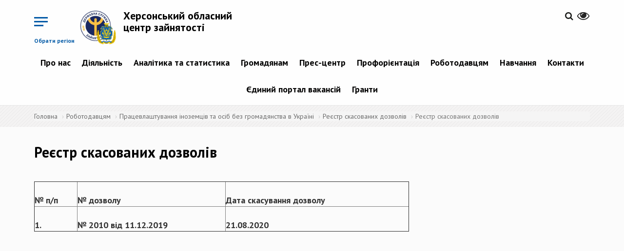

--- FILE ---
content_type: text/html; charset=utf-8
request_url: https://khe.dcz.gov.ua/publikaciya/reyestr-skasovanyh-dozvoliv-49
body_size: 9278
content:
<!DOCTYPE html>
<html lang="uk" dir="ltr">
<head>
  <!-- Global site tag (gtag.js) - Google Analytics -->
<script async src="https://www.googletagmanager.com/gtag/js?id=UA-113403388-1"></script>
<script>
  window.dataLayer = window.dataLayer || [];
  function gtag(){dataLayer.push(arguments);}
  gtag('js', new Date());

  gtag('config', 'UA-113403388-1');
  </script>
  <link rel="profile" href="http://www.w3.org/1999/xhtml/vocab" />
  <meta name="viewport" content="width=device-width, initial-scale=1.0">
  <meta http-equiv="Content-Type" content="text/html; charset=utf-8" />
<link rel="shortcut icon" href="https://khe.dcz.gov.ua/sites/khe/files/favicon.ico" type="image/vnd.microsoft.icon" />
<link rel="shortlink" href="/node/3962" />
<link rel="canonical" href="/publikaciya/reyestr-skasovanyh-dozvoliv-49" />
<meta name="Generator" content="Drupal 7 (http://drupal.org)" />
  <title>Реєстр скасованих дозволів | Херсонський обласний центр зайнятості</title>
  <link href="https://fonts.googleapis.com/css?family=PT+Sans:400,400i,700,700i&amp;subset=cyrillic-ext" rel="stylesheet">
  <link rel="stylesheet" href="https://cdnjs.cloudflare.com/ajax/libs/select2/4.0.5/css/select2.min.css" />
  <style>
@import url("https://khe.dcz.gov.ua/modules/system/system.base.css?p3lexk");
</style>
<style>
@import url("https://khe.dcz.gov.ua/sites/all/modules/contrib/simplenews/simplenews.css?p3lexk");
@import url("https://khe.dcz.gov.ua/sites/all/modules/contrib/date/date_api/date.css?p3lexk");
@import url("https://khe.dcz.gov.ua/sites/all/modules/contrib/date/date_popup/themes/datepicker.1.7.css?p3lexk");
@import url("https://khe.dcz.gov.ua/modules/field/theme/field.css?p3lexk");
@import url("https://khe.dcz.gov.ua/sites/all/modules/contrib/geofield_gmap/geofield_gmap.css?p3lexk");
@import url("https://khe.dcz.gov.ua/sites/all/modules/contrib/itweak_upload/itweak_upload.css?p3lexk");
@import url("https://khe.dcz.gov.ua/modules/node/node.css?p3lexk");
@import url("https://khe.dcz.gov.ua/sites/all/modules/contrib/youtube/css/youtube.css?p3lexk");
@import url("https://khe.dcz.gov.ua/sites/all/modules/contrib/views/css/views.css?p3lexk");
@import url("https://khe.dcz.gov.ua/sites/all/modules/contrib/ckeditor/css/ckeditor.css?p3lexk");
</style>
<style>
@import url("https://khe.dcz.gov.ua/sites/all/modules/contrib/colorbox/styles/default/colorbox_style.css?p3lexk");
@import url("https://khe.dcz.gov.ua/sites/all/modules/contrib/ctools/css/ctools.css?p3lexk");
@import url("https://khe.dcz.gov.ua/modules/locale/locale.css?p3lexk");
</style>
<link type="text/css" rel="stylesheet" href="//cdn.jsdelivr.net/bootstrap/3.3.7/css/bootstrap.css" media="all" />
<style>
@import url("https://khe.dcz.gov.ua/sites/all/themes/bootstrap/css/3.3.7/overrides.min.css?p3lexk");
@import url("https://khe.dcz.gov.ua/sites/khe/files/prepro/sites_all_themes_divilon_bootstrap_css_bootstrap-custom-style.css?p3lexk");
@import url("https://khe.dcz.gov.ua/sites/khe/files/prepro/sites_all_themes_divilon_bootstrap_css_style.css?p3lexk");
@import url("https://khe.dcz.gov.ua/sites/all/themes/divilon_bootstrap/lib/jquery.auto-complete.css?p3lexk");
</style>
<style media="print">
@import url("https://khe.dcz.gov.ua/sites/khe/files/prepro/sites_all_themes_divilon_bootstrap_css_print.css?p3lexk");
</style>
  <!-- HTML5 element support for IE6-8 -->
  <!--[if lt IE 9]>
    <script src="https://cdn.jsdelivr.net/html5shiv/3.7.3/html5shiv-printshiv.min.js"></script>
  <![endif]-->
  <script src="https://use.fontawesome.com/58e5a091ad.js"></script>
  <script src="https://cdn.jsdelivr.net/npm/lodash@4.17.4/lodash.min.js"></script>
  <script src="//ajax.googleapis.com/ajax/libs/jquery/1.10.2/jquery.min.js"></script>
<script>window.jQuery || document.write("<script src='/sites/all/modules/contrib/jquery_update/replace/jquery/1.10/jquery.min.js'>\x3C/script>")</script>
<script src="https://khe.dcz.gov.ua/misc/jquery.once.js?v=1.2"></script>
<script src="https://khe.dcz.gov.ua/misc/drupal.js?p3lexk"></script>
<script src="//cdn.jsdelivr.net/bootstrap/3.3.7/js/bootstrap.js"></script>
<script src="https://khe.dcz.gov.ua/sites/all/modules/contrib/geofield_gmap/geofield_gmap.js?p3lexk"></script>
<script src="https://khe.dcz.gov.ua/sites/khe/files/languages/uk_il131MbXwUd3L3st_hX7Xt3Szl4DKsfmzIRkyCv75dU.js?p3lexk"></script>
<script src="https://khe.dcz.gov.ua/sites/all/libraries/colorbox/jquery.colorbox-min.js?p3lexk"></script>
<script src="https://khe.dcz.gov.ua/sites/all/modules/contrib/colorbox/js/colorbox.js?p3lexk"></script>
<script src="https://khe.dcz.gov.ua/sites/all/modules/contrib/colorbox/styles/default/colorbox_style.js?p3lexk"></script>
<script src="https://khe.dcz.gov.ua/sites/all/themes/divilon_bootstrap/js/divilon-bootstrap.behaviors.js?p3lexk"></script>
<script src="https://khe.dcz.gov.ua/sites/all/themes/divilon_bootstrap/lib/jquery.auto-complete.min.js?p3lexk"></script>
<script src="https://khe.dcz.gov.ua/sites/all/themes/divilon_bootstrap/lib/svg_todataurl.js?p3lexk"></script>
<script>jQuery.extend(Drupal.settings, {"basePath":"\/","pathPrefix":"","ajaxPageState":{"theme":"divilon_bootstrap","theme_token":"F0Akc2nJWaCyICO4Xhyw1ARf_QzfsFm5aKNvupW2FuY","js":{"sites\/all\/themes\/bootstrap\/js\/bootstrap.js":1,"\/\/ajax.googleapis.com\/ajax\/libs\/jquery\/1.10.2\/jquery.min.js":1,"0":1,"misc\/jquery.once.js":1,"misc\/drupal.js":1,"\/\/cdn.jsdelivr.net\/bootstrap\/3.3.7\/js\/bootstrap.js":1,"sites\/all\/modules\/contrib\/geofield_gmap\/geofield_gmap.js":1,"public:\/\/languages\/uk_il131MbXwUd3L3st_hX7Xt3Szl4DKsfmzIRkyCv75dU.js":1,"sites\/all\/libraries\/colorbox\/jquery.colorbox-min.js":1,"sites\/all\/modules\/contrib\/colorbox\/js\/colorbox.js":1,"sites\/all\/modules\/contrib\/colorbox\/styles\/default\/colorbox_style.js":1,"sites\/all\/themes\/divilon_bootstrap\/js\/divilon-bootstrap.behaviors.js":1,"sites\/all\/themes\/divilon_bootstrap\/lib\/jquery.auto-complete.min.js":1,"sites\/all\/themes\/divilon_bootstrap\/lib\/svg_todataurl.js":1},"css":{"modules\/system\/system.base.css":1,"sites\/all\/modules\/contrib\/simplenews\/simplenews.css":1,"sites\/all\/modules\/contrib\/date\/date_api\/date.css":1,"sites\/all\/modules\/contrib\/date\/date_popup\/themes\/datepicker.1.7.css":1,"modules\/field\/theme\/field.css":1,"sites\/all\/modules\/contrib\/geofield_gmap\/geofield_gmap.css":1,"sites\/all\/modules\/contrib\/itweak_upload\/itweak_upload.css":1,"modules\/node\/node.css":1,"sites\/all\/modules\/contrib\/youtube\/css\/youtube.css":1,"sites\/all\/modules\/contrib\/views\/css\/views.css":1,"sites\/all\/modules\/contrib\/ckeditor\/css\/ckeditor.css":1,"sites\/all\/modules\/contrib\/colorbox\/styles\/default\/colorbox_style.css":1,"sites\/all\/modules\/contrib\/ctools\/css\/ctools.css":1,"modules\/locale\/locale.css":1,"\/\/cdn.jsdelivr.net\/bootstrap\/3.3.7\/css\/bootstrap.css":1,"sites\/all\/themes\/bootstrap\/css\/3.3.7\/overrides.min.css":1,"sites\/all\/themes\/divilon_bootstrap\/css\/bootstrap-custom-style.scss":1,"sites\/all\/themes\/divilon_bootstrap\/css\/style.scss":1,"sites\/all\/themes\/divilon_bootstrap\/lib\/jquery.auto-complete.css":1,"sites\/all\/themes\/divilon_bootstrap\/css\/print.scss":1}},"colorbox":{"opacity":"0.85","current":"{current} \u0437 {total}","previous":"\u00ab \u041f\u043e\u043f\u0435\u0440\u0435\u0434\u043d\u044f","next":"\u041d\u0430\u0441\u0442\u0443\u043f\u043d\u0430 \u00bb","close":"\u0417\u0430\u043a\u0440\u0438\u0442\u0438","maxWidth":"98%","maxHeight":"98%","fixed":true,"mobiledetect":true,"mobiledevicewidth":"480px"},"api":"https:\/\/www.dcz.gov.ua\/PortalApi\/api\/Koatuu\/Portion","bootstrap":{"anchorsFix":"0","anchorsSmoothScrolling":"0","formHasError":1,"popoverEnabled":1,"popoverOptions":{"animation":1,"html":0,"placement":"auto top","selector":"","trigger":"click","triggerAutoclose":1,"title":"","content":"","delay":0,"container":"body"},"tooltipEnabled":1,"tooltipOptions":{"animation":1,"html":0,"placement":"auto top","selector":"","trigger":"hover focus","delay":0,"container":"body"}}});</script>
  <script src="https://cdnjs.cloudflare.com/ajax/libs/select2/4.0.5/js/select2.min.js"></script>
</head>
<body class="navbar-is-static-top html not-front not-logged-in no-sidebars page-node page-node- page-node-3962 node-type-publication i18n-uk">
  <div id="skip-link">
    <a href="#main-content" class="element-invisible element-focusable">Перейти до основного матеріалу</a>
  </div>
    <div class="menu-wrap mob-hide">
  <div class="center-block">
    <img src="/sites/all/themes/divilon_bootstrap/img/logo_wb.png" class="img-responsive center-block">
    <div class="title">Регіональні служби зайнятості</div>
  </div>
  <nav class="menu">
    <div class="icon-list">
              <a href="http://vin.dcz.gov.ua">Вінницька область</a>
              <a href="http://vol.dcz.gov.ua">Волинська область</a>
              <a href="http://dnp.dcz.gov.ua">Дніпропетровська область</a>
              <a href="http://don.dcz.gov.ua">Донецька область</a>
              <a href="http://zhy.dcz.gov.ua">Житомирська область</a>
              <a href="http://zak.dcz.gov.ua">Закарпатська область</a>
              <a href="http://zap.dcz.gov.ua">Запорізька область</a>
              <a href="http://ifr.dcz.gov.ua">Івано-Франківська область</a>
              <a href="http://kie.dcz.gov.ua">м. Київ</a>
              <a href="http://kir.dcz.gov.ua">Київська область</a>
              <a href="http://kid.dcz.gov.ua">Кіровоградська область</a>
              <a href="http://lug.dcz.gov.ua">Луганська область</a>
              <a href="http://lviv.dcz.gov.ua">Львівська область</a>
              <a href="http://mik.dcz.gov.ua">Миколаївська область</a>
              <a href="http://ode.dcz.gov.ua">Одеська область</a>
              <a href="http://pol.dcz.gov.ua">Полтавська область</a>
              <a href="http://rov.dcz.gov.ua">Рівненська область</a>
              <a href="http://sum.dcz.gov.ua">Сумська область</a>
              <a href="http://ter.dcz.gov.ua">Тернопільська область</a>
              <a href="http://kha.dcz.gov.ua">Харківська область</a>
              <a href="http://khe.dcz.gov.ua">Херсонська область</a>
              <a href="http://khm.dcz.gov.ua">Хмельницька область</a>
              <a href="http://chk.dcz.gov.ua">Черкаська область</a>
              <a href="http://chn.dcz.gov.ua">Чернівецька область</a>
              <a href="http://chg.dcz.gov.ua">Чернігівська область</a>
              <a href="http://dcz.gov.ua">Автономна республіка Крим</a>
          </div>
  </nav>
  <button class="close-button" id="close-button">Close Menu</button>
</div>

<div class="content-wrap">  
  <header id="navbar" role="banner" class="navbar navbar-static-top navbar-default">
    <div class="container">
      <div class="clearfix">
	

  
	  	  <!-- portal signed user panel -->
          <div id="portal-user" class="pull-right top-buttons" style="display: none;">
              <div class="scale">
                  <span>&nbsp;&nbsp;&nbsp;&nbsp;&nbsp;&nbsp;<a href="/cabinet" title="Персональний кабінет"><span id="portal-user-name" style="font-weight: bold;"></span></a></span>
                  <a href="" title="Вихід" class="portal-signout"><i class="fa fa-sign-out" style="font-size: 1.6em; color:#252525;"></i></a>
              </div>
          </div>
          <script type="text/javascript">
            jQuery(document).ready(function() {
              jQuery.ajax({
                url: 'https://www.dcz.gov.ua/PortalApi/api/user',
                xhrFields: {
                  withCredentials: true
                }
              }).done(function(data) {
                if (data.IsAuthenticated) {
                  jQuery('#portal-user-name').text(data.Name);
                  jQuery('#portal-user').show();
                } else {
                  jQuery('#portal-user').hide();
                }
              });
              jQuery('.portal-signout').click(function(e){
                e.preventDefault();
                jQuery.ajax({
                  method: 'POST',
                  url: 'https://www.dcz.gov.ua/PortalApi/api/logout',
                  xhrFields: {
                    withCredentials: true
                  }
                }).done(function(){
                  location.reload();
                });
              });
            });
          </script>
          <!-- /portal signed user panel -->
		  
        <div class="pull-right top-buttons">
          <div class="scale pull-right" id="zoom">
            <button><i class="fa fa-eye" aria-hidden="true"></i></button>
            <div class="zoom-panel">
              <div class="color">
                <button class="wb" data-color="wb">WB</button>
                <button class="bw" data-color="bw">BW</button>
                <br>
                <button class="restore" data-color="restore">Скинути</button>
              </div>
              <div class="zoom">
                <button class="minus" data-zoom="-"><span class="glyphicon glyphicon-minus-sign"></span></button>
                <button class="plus" data-zoom="+"><span class="glyphicon glyphicon-plus-sign"></span></button>
              </div>
            </div>
          </div>
          <div class="pull-right langs">
                      </div>
          <div class="pull-right search">
            <a href="/search"><i class="fa fa-search" aria-hidden="true"></i></a>          </div>
        </div>
        <div class="pull-left top-buttons">
          <button class="menu-button pull-right hidden-xs mob-hide" id="open-button">Обрати регіон</button>
          <button class="menu-button pull-right visible-xs mob-block" id="open-menu" data-toggle="collapse" data-target="#mob-menu">&nbsp;</button>
        </div>
                  <div class="pull-left site-info">
                          <a class="logo pull-left" href="/" title="Головна">
                <img src="https://khe.dcz.gov.ua/sites/khe/files/logo_khe.png" alt="Головна" class="img-responsive" />
              </a>
                                      <h2 class="sitename"><a href="/" title="Головна">Херсонський обласний центр зайнятості</a></h2>
                        <!--              <p class="slogan">виконавча дирекція Фонду загальнообов’язкового державного  соціального страхування України на випадок безробіття</p> -->
                      </div>
                          <div class="navbar-collapse collapse text-center mob-hide pull-right clear-right" id="navbar-collapse">
            <nav role="navigation">
                <div class="region region-navigation">
    <section id="block-system-main-menu" class="block block-system block-menu clearfix">

      
  <ul class="menu nav"><li class="first expanded dropdown"><a href="/" title="" class="dropdown-toggle">Про нас <span class="caret"></span></a><ul class="dropdown-menu"><li class="first leaf"><a href="http://www.dcz.gov.ua/storinka/pro-sluzhbu" title="">Про службу</a></li>
<li class="leaf"><a href="/storinka/komanda">Команда</a></li>
<li class="leaf"><a href="https://www.dcz.gov.ua/low" title="">Нормативно-правові акти</a></li>
<li class="last expanded dropdown-submenu"><a href="/" title="" class="dropdown-toggle">Правління Фонду <span class="caret"></span></a><ul class="dropdown-menu"><li class="first leaf"><a href="https://www.dcz.gov.ua/Fond/infofond" title="">Про правління Фонду</a></li>
<li class="leaf"><a href="https://www.dcz.gov.ua/Fond/personfond" title="">Склад правління Фонду</a></li>
<li class="last leaf"><a href="https://www.dcz.gov.ua/Fond/docfond" title="">Постанови правління Фонду</a></li>
</ul></li>
</ul></li>
<li class="expanded dropdown"><a href="/" title="" class="dropdown-toggle">Діяльність <span class="caret"></span></a><ul class="dropdown-menu"><li class="first expanded dropdown-submenu"><a href="/" title="" class="dropdown-toggle">Публічна інформація <span class="caret"></span></a><ul class="dropdown-menu"><li class="first leaf"><a href="https://zakon.rada.gov.ua/laws/show/2939-17#Text" title="">Законодавство про доступ до публічної інформації</a></li>
<li class="leaf"><a href="https://dnp.dcz.gov.ua/skladne-opytuvannya/servis" title="">Запит на отримання публічної інформації</a></li>
<li class="leaf"><a href="/storinka/zvity-pro-nadhodzhennya-zapytiv">Звіти про надходження запитів</a></li>
<li class="leaf"><a href="/storinka/publichna-informaciya-0">Публічна інформація</a></li>
<li class="last leaf"><a href="https://docs.google.com/document/d/1oQ12irfbGAWJQPwTLTrXxDyNSghoE1GET3ouUEbEjeU/edit?tab=t.0" title="">Порядок складання та подання запитів на публічну інформацію</a></li>
</ul></li>
<li class="leaf"><a href="/storinka/protydiya-korupciyi">Протидія корупції</a></li>
<li class="leaf"><a href="/storinka/publichni-zakupivli">Публічні закупівлі</a></li>
<li class="leaf"><a href="https://www.dcz.gov.ua/people" title="">Послуги</a></li>
<li class="leaf"><a href="http://www.dcz.gov.ua/storinka/mizhnarodne-spivrobitnyctvo-ta-yevrointegraciya" title="">Міжнародне співробітництво та євроінтеграція</a></li>
<li class="last expanded dropdown-submenu"><a href="/storinka/inshe" title="" class="dropdown-toggle">Інше <span class="caret"></span></a><ul class="dropdown-menu"><li class="first last leaf"><a href="/storinka/orenda">Оренда</a></li>
</ul></li>
</ul></li>
<li class="expanded dropdown"><a href="/analitics/view" title="" class="dropdown-toggle">Аналітика та статистика <span class="caret"></span></a><ul class="dropdown-menu"><li class="first leaf"><a href="/analitics/view" title="">Аналітична та статистична інформація</a></li>
<li class="last leaf"><a href="http://www.dcz.gov.ua/temperature" title="">Температурна мапа</a></li>
</ul></li>
<li class="expanded dropdown"><a href="/" title="" class="dropdown-toggle">Громадянам <span class="caret"></span></a><ul class="dropdown-menu"><li class="first leaf"><a href="https://www.dcz.gov.ua/" title="">Послуги</a></li>
<li class="leaf"><a href="https://www.dcz.gov.ua/people/gromadwork" title="">Тимчасова зайнятість</a></li>
<li class="leaf"><a href="https://dnp.dcz.gov.ua/cabinet" title="">Електронний кабінет шукача роботи</a></li>
<li class="leaf"><a href="https://www.dcz.gov.ua/other/veteran" title="">Ветеранам</a></li>
<li class="expanded dropdown-submenu"><a href="http://www.dcz.gov.ua/storinka/lyudyam-z-invalidnistyu" title="" class="dropdown-toggle">Людям з інвалідністю <span class="caret"></span></a><ul class="dropdown-menu"><li class="first last leaf"><a href="https://www.dcz.gov.ua/employer/choiceprofit/placeinvalid" title="">Адаптація робочого місця</a></li>
</ul></li>
<li class="leaf"><a href="https://www.dcz.gov.ua/other/vpo" title="">Внутрішньо переміщеним особам</a></li>
<li class="last leaf"><a href="https://www.dcz.gov.ua/faq" title="">Поширені запитання</a></li>
</ul></li>
<li class="expanded dropdown"><a href="/" title="" class="dropdown-toggle">Прес-центр <span class="caret"></span></a><ul class="dropdown-menu"><li class="first leaf"><a href="/announces" title="">Анонси подій</a></li>
<li class="leaf"><a href="/video/all" title="">Відеоматеріали</a></li>
<li class="leaf"><a href="/storinka/kontakty-dlya-zmi">Контакти для ЗМІ</a></li>
<li class="leaf"><a href="/news" title="">Новини</a></li>
<li class="leaf"><a href="/events" title="">Події</a></li>
<li class="last leaf"><a href="/storinka/publikaciyi">Публікації</a></li>
</ul></li>
<li class="expanded dropdown"><a href="http://www.dcz.gov.ua/storinka/profesiyna-oriyentaciya" title="" class="dropdown-toggle">Профорієнтація <span class="caret"></span></a><ul class="dropdown-menu"><li class="first leaf"><a href="http://www.dcz.gov.ua/storinka/poslugy-z-proforiyentaciyi" title="">Послуги з профорієнтації</a></li>
<li class="leaf"><a href="https://www.dcz.gov.ua/proforient/consultants?filter=UA65" title="">Наші консультанти</a></li>
<li class="last leaf"><a href="https://profi.dcz.gov.ua/" title="">Платформа з профорієнтації</a></li>
</ul></li>
<li class="expanded dropdown"><a href="/" title="" class="dropdown-toggle">Роботодавцям <span class="caret"></span></a><ul class="dropdown-menu"><li class="first expanded dropdown-submenu"><a href="/" title="" class="dropdown-toggle">Компенсація за ВПО <span class="caret"></span></a><ul class="dropdown-menu"><li class="first collapsed"><a href="https://www.dcz.gov.ua/employer/choiceprofit/vpowar" title="">Компенсація за працевлаштування ВПО під час дії воєнного стану</a></li>
<li class="last leaf"><a href="https://www.dcz.gov.ua/employer/choiceprofit/vpo" title="">Компенсація за працевлаштування ВПО</a></li>
</ul></li>
<li class="expanded dropdown-submenu"><a href="/" title="" class="dropdown-toggle">Компенсація за працевлаштування <span class="caret"></span></a><ul class="dropdown-menu"><li class="first leaf"><a href="https://www.dcz.gov.ua/employer/choiceprofit/newplace" title="">Компенсація суб’єктам малого підприємництва за працевлаштування зареєстрованих безробітних на нові робочі місця</a></li>
<li class="last leaf"><a href="https://www.dcz.gov.ua/storinka/kompensaciya-za-pracevlashtuvannya-zareyestrovanyh-bezrobitnyh" title="">зареєстрованих безробітних</a></li>
</ul></li>
<li class="leaf"><a href="https://www.dcz.gov.ua/employer/choiceprofit/placeinvalid" title="">Компенсація за облаштування робочих місць осіб з інвалідністю</a></li>
<li class="leaf"><a href="https://www.dcz.gov.ua/employer/chbk" title="">Допомога по частковому безробіттю</a></li>
<li class="leaf"><a href="https://www.dcz.gov.ua/employer/zvit" title="">Форми звітності</a></li>
<li class="leaf"><a href="https://www.dcz.gov.ua/userSearch/resume" title="">Знайти працівника</a></li>
<li class="expanded dropdown-submenu"><a href="/" title="" class="dropdown-toggle">Працевлаштування іноземців та осіб без громадянства в Україні <span class="caret"></span></a><ul class="dropdown-menu"><li class="first leaf"><a href="/storinka/dokumenty-i-kontakty">Документи і контакти</a></li>
<li class="leaf"><a href="/storinka/informaciya-do-vidoma">Інформація до відома</a></li>
<li class="leaf"><a href="/storinka/reyestr-rishen-hersonskogo-oblasnogo-centru-zaynyatosti">Рішення РегЦЗ щодо дозволів</a></li>
<li class="leaf"><a href="/storinka/reyestr-skasovanyh-dozvoliv">Реєстр скасованих дозволів</a></li>
<li class="leaf"><a href="/storinka/reyestr-rishen-pro-zupynennya-rozglyadu-zayav" title="">Реєстр рішень про зупинення розгляду заяв</a></li>
<li class="last leaf"><a href="/storinka/informaciyni-ta-tehnologichni-kartky-administratyvnyh-poslug" title="">Інформаційні та технологічні картки адміністративних послуг</a></li>
</ul></li>
<li class="last leaf"><a href="https://dnp.dcz.gov.ua/cabinet" title="">Електронний кабінет роботодавця</a></li>
</ul></li>
<li class="expanded dropdown"><a href="/" title="" class="dropdown-toggle">Навчання <span class="caret"></span></a><ul class="dropdown-menu"><li class="first expanded dropdown-submenu"><a href="https://www.dcz.gov.ua/profnavch/noformal" title="" class="dropdown-toggle">Центри професійно-технічної освіти <span class="caret"></span></a><ul class="dropdown-menu"><li class="first last leaf"><a href="https://www.dcz.gov.ua/regioncpto" title="">Мапа спеціалізацій (ліцензії ЦПТО ДСЗ за ВЕД)</a></li>
</ul></li>
<li class="leaf"><a href="https://www.dcz.gov.ua/profnavch/ubdptu" title="">Навчання УБД та осіб з інвалідністю внаслідок війни</a></li>
<li class="collapsed"><a href="https://www.dcz.gov.ua/profnavch/voucher" title="">Ваучери</a></li>
<li class="expanded dropdown-submenu"><a href="http://www.dcz.gov.ua/storinka/navchannya-za-napravlennyam-dsz" title="" class="dropdown-toggle">Навчання за направленням ДСЗ <span class="caret"></span></a><ul class="dropdown-menu"><li class="first last leaf"><a href="/storinka/spivpracya-z-navchalnymy-zakladamy-ta-pou">Співпраця з навчальними закладами та ПОУ</a></li>
</ul></li>
<li class="leaf"><a href="https://eosvita.dcz.gov.ua/" title="">Платформа онлайн-навчання</a></li>
<li class="leaf"><a href="https://www.dcz.gov.ua/profnavch/navchwomen" title="">Навчання жінок на умовно &quot;чоловічі&quot; професії</a></li>
<li class="last leaf"><a href="https://www.dcz.gov.ua/profnavch/navchbezrab" title="">Навчання зареєстрованих безробітних</a></li>
</ul></li>
<li class="expanded dropdown"><a href="/" title="" class="dropdown-toggle">Контакти <span class="caret"></span></a><ul class="dropdown-menu"><li class="first leaf"><a href="/storinka/kontaktni-telefony">Контактні телефони</a></li>
<li class="leaf"><a href="https://www.dcz.gov.ua/regioncz/contact?filter=UA-05" title="">Контактні телефони обласних центрів зайнятості</a></li>
<li class="last leaf"><a href="http://www.google.com/maps/d/u/0/viewer?mid=14qd4APq5iu-pCebH-hbmpyclTLQpz9Ve&amp;ll=48.879267197322335%2C31.20682397034939&amp;z=6" title="">Мапа розміщення регіональних служб зайнятості</a></li>
</ul></li>
<li class="leaf"><a href="https://www.dcz.gov.ua/job" title="">Єдиний портал вакансій</a></li>
<li class="last expanded dropdown"><a href="/" title="" class="dropdown-toggle">Гранти <span class="caret"></span></a><ul class="dropdown-menu"><li class="first leaf"><a href="https://www.dcz.gov.ua/people/ubd" title="">Грант для ветеранів та членів їх сімей</a></li>
<li class="leaf"><a href="https://www.dcz.gov.ua/people/micro" title="">Грант на власну справу</a></li>
<li class="last leaf"><a href="https://www.dcz.gov.ua/employer/pererobka" title="">Грант на переробку</a></li>
</ul></li>
</ul>
</section>
  </div>
            </nav>
          </div>
                          <div class="clearfix collapse" id="mob-menu">
            <nav role="navigation">
              <ul class="menu nav navbar-nav"><li class="first expanded dropdown"><a href="/" title="" class="dropdown-toggle">Про нас <span class="caret"></span></a><ul class="dropdown-menu"><li class="first leaf"><a href="http://www.dcz.gov.ua/storinka/pro-sluzhbu" title="">Про службу</a></li>
<li class="leaf"><a href="/storinka/komanda">Команда</a></li>
<li class="leaf"><a href="https://www.dcz.gov.ua/low" title="">Нормативно-правові акти</a></li>
<li class="last expanded dropdown-submenu"><a href="/" title="" class="dropdown-toggle">Правління Фонду <span class="caret"></span></a><ul class="dropdown-menu"><li class="first leaf"><a href="https://www.dcz.gov.ua/Fond/infofond" title="">Про правління Фонду</a></li>
<li class="leaf"><a href="https://www.dcz.gov.ua/Fond/personfond" title="">Склад правління Фонду</a></li>
<li class="last leaf"><a href="https://www.dcz.gov.ua/Fond/docfond" title="">Постанови правління Фонду</a></li>
</ul></li>
</ul></li>
<li class="expanded dropdown"><a href="/" title="" class="dropdown-toggle">Діяльність <span class="caret"></span></a><ul class="dropdown-menu"><li class="first expanded dropdown-submenu"><a href="/" title="" class="dropdown-toggle">Публічна інформація <span class="caret"></span></a><ul class="dropdown-menu"><li class="first leaf"><a href="https://zakon.rada.gov.ua/laws/show/2939-17#Text" title="">Законодавство про доступ до публічної інформації</a></li>
<li class="leaf"><a href="https://dnp.dcz.gov.ua/skladne-opytuvannya/servis" title="">Запит на отримання публічної інформації</a></li>
<li class="leaf"><a href="/storinka/zvity-pro-nadhodzhennya-zapytiv">Звіти про надходження запитів</a></li>
<li class="leaf"><a href="/storinka/publichna-informaciya-0">Публічна інформація</a></li>
<li class="last leaf"><a href="https://docs.google.com/document/d/1oQ12irfbGAWJQPwTLTrXxDyNSghoE1GET3ouUEbEjeU/edit?tab=t.0" title="">Порядок складання та подання запитів на публічну інформацію</a></li>
</ul></li>
<li class="leaf"><a href="/storinka/protydiya-korupciyi">Протидія корупції</a></li>
<li class="leaf"><a href="/storinka/publichni-zakupivli">Публічні закупівлі</a></li>
<li class="leaf"><a href="https://www.dcz.gov.ua/people" title="">Послуги</a></li>
<li class="leaf"><a href="http://www.dcz.gov.ua/storinka/mizhnarodne-spivrobitnyctvo-ta-yevrointegraciya" title="">Міжнародне співробітництво та євроінтеграція</a></li>
<li class="last expanded dropdown-submenu"><a href="/storinka/inshe" title="" class="dropdown-toggle">Інше <span class="caret"></span></a><ul class="dropdown-menu"><li class="first last leaf"><a href="/storinka/orenda">Оренда</a></li>
</ul></li>
</ul></li>
<li class="expanded dropdown"><a href="/analitics/view" title="" class="dropdown-toggle">Аналітика та статистика <span class="caret"></span></a><ul class="dropdown-menu"><li class="first leaf"><a href="/analitics/view" title="">Аналітична та статистична інформація</a></li>
<li class="last leaf"><a href="http://www.dcz.gov.ua/temperature" title="">Температурна мапа</a></li>
</ul></li>
<li class="expanded dropdown"><a href="/" title="" class="dropdown-toggle">Громадянам <span class="caret"></span></a><ul class="dropdown-menu"><li class="first leaf"><a href="https://www.dcz.gov.ua/" title="">Послуги</a></li>
<li class="leaf"><a href="https://www.dcz.gov.ua/people/gromadwork" title="">Тимчасова зайнятість</a></li>
<li class="leaf"><a href="https://dnp.dcz.gov.ua/cabinet" title="">Електронний кабінет шукача роботи</a></li>
<li class="leaf"><a href="https://www.dcz.gov.ua/other/veteran" title="">Ветеранам</a></li>
<li class="expanded dropdown-submenu"><a href="http://www.dcz.gov.ua/storinka/lyudyam-z-invalidnistyu" title="" class="dropdown-toggle">Людям з інвалідністю <span class="caret"></span></a><ul class="dropdown-menu"><li class="first last leaf"><a href="https://www.dcz.gov.ua/employer/choiceprofit/placeinvalid" title="">Адаптація робочого місця</a></li>
</ul></li>
<li class="leaf"><a href="https://www.dcz.gov.ua/other/vpo" title="">Внутрішньо переміщеним особам</a></li>
<li class="last leaf"><a href="https://www.dcz.gov.ua/faq" title="">Поширені запитання</a></li>
</ul></li>
<li class="expanded dropdown"><a href="/" title="" class="dropdown-toggle">Прес-центр <span class="caret"></span></a><ul class="dropdown-menu"><li class="first leaf"><a href="/announces" title="">Анонси подій</a></li>
<li class="leaf"><a href="/video/all" title="">Відеоматеріали</a></li>
<li class="leaf"><a href="/storinka/kontakty-dlya-zmi">Контакти для ЗМІ</a></li>
<li class="leaf"><a href="/news" title="">Новини</a></li>
<li class="leaf"><a href="/events" title="">Події</a></li>
<li class="last leaf"><a href="/storinka/publikaciyi">Публікації</a></li>
</ul></li>
<li class="expanded dropdown"><a href="http://www.dcz.gov.ua/storinka/profesiyna-oriyentaciya" title="" class="dropdown-toggle">Профорієнтація <span class="caret"></span></a><ul class="dropdown-menu"><li class="first leaf"><a href="http://www.dcz.gov.ua/storinka/poslugy-z-proforiyentaciyi" title="">Послуги з профорієнтації</a></li>
<li class="leaf"><a href="https://www.dcz.gov.ua/proforient/consultants?filter=UA65" title="">Наші консультанти</a></li>
<li class="last leaf"><a href="https://profi.dcz.gov.ua/" title="">Платформа з профорієнтації</a></li>
</ul></li>
<li class="expanded dropdown"><a href="/" title="" class="dropdown-toggle">Роботодавцям <span class="caret"></span></a><ul class="dropdown-menu"><li class="first expanded dropdown-submenu"><a href="/" title="" class="dropdown-toggle">Компенсація за ВПО <span class="caret"></span></a><ul class="dropdown-menu"><li class="first expanded dropdown-submenu"><a href="https://www.dcz.gov.ua/employer/choiceprofit/vpowar" title="" class="dropdown-toggle">Компенсація за працевлаштування ВПО під час дії воєнного стану <span class="caret"></span></a><ul class="dropdown-menu"><li class="first last leaf"><a href="https://www.dcz.gov.ua/employer/choiceprofit/esv" title="">зареєстрованих безробітних</a></li>
</ul></li>
<li class="last leaf"><a href="https://www.dcz.gov.ua/employer/choiceprofit/vpo" title="">Компенсація за працевлаштування ВПО</a></li>
</ul></li>
<li class="expanded dropdown-submenu"><a href="/" title="" class="dropdown-toggle">Компенсація за працевлаштування <span class="caret"></span></a><ul class="dropdown-menu"><li class="first leaf"><a href="https://www.dcz.gov.ua/employer/choiceprofit/newplace" title="">Компенсація суб’єктам малого підприємництва за працевлаштування зареєстрованих безробітних на нові робочі місця</a></li>
<li class="last leaf"><a href="https://www.dcz.gov.ua/storinka/kompensaciya-za-pracevlashtuvannya-zareyestrovanyh-bezrobitnyh" title="">зареєстрованих безробітних</a></li>
</ul></li>
<li class="leaf"><a href="https://www.dcz.gov.ua/employer/choiceprofit/placeinvalid" title="">Компенсація за облаштування робочих місць осіб з інвалідністю</a></li>
<li class="leaf"><a href="https://www.dcz.gov.ua/employer/chbk" title="">Допомога по частковому безробіттю</a></li>
<li class="leaf"><a href="https://www.dcz.gov.ua/employer/zvit" title="">Форми звітності</a></li>
<li class="leaf"><a href="https://www.dcz.gov.ua/userSearch/resume" title="">Знайти працівника</a></li>
<li class="expanded dropdown-submenu"><a href="/" title="" class="dropdown-toggle">Працевлаштування іноземців та осіб без громадянства в Україні <span class="caret"></span></a><ul class="dropdown-menu"><li class="first leaf"><a href="/storinka/dokumenty-i-kontakty">Документи і контакти</a></li>
<li class="leaf"><a href="/storinka/informaciya-do-vidoma">Інформація до відома</a></li>
<li class="leaf"><a href="/storinka/reyestr-rishen-hersonskogo-oblasnogo-centru-zaynyatosti">Рішення РегЦЗ щодо дозволів</a></li>
<li class="leaf"><a href="/storinka/reyestr-skasovanyh-dozvoliv">Реєстр скасованих дозволів</a></li>
<li class="leaf"><a href="/storinka/reyestr-rishen-pro-zupynennya-rozglyadu-zayav" title="">Реєстр рішень про зупинення розгляду заяв</a></li>
<li class="last leaf"><a href="/storinka/informaciyni-ta-tehnologichni-kartky-administratyvnyh-poslug" title="">Інформаційні та технологічні картки адміністративних послуг</a></li>
</ul></li>
<li class="last leaf"><a href="https://dnp.dcz.gov.ua/cabinet" title="">Електронний кабінет роботодавця</a></li>
</ul></li>
<li class="expanded dropdown"><a href="/" title="" class="dropdown-toggle">Навчання <span class="caret"></span></a><ul class="dropdown-menu"><li class="first expanded dropdown-submenu"><a href="https://www.dcz.gov.ua/profnavch/noformal" title="" class="dropdown-toggle">Центри професійно-технічної освіти <span class="caret"></span></a><ul class="dropdown-menu"><li class="first last leaf"><a href="https://www.dcz.gov.ua/regioncpto" title="">Мапа спеціалізацій (ліцензії ЦПТО ДСЗ за ВЕД)</a></li>
</ul></li>
<li class="leaf"><a href="https://www.dcz.gov.ua/profnavch/ubdptu" title="">Навчання УБД та осіб з інвалідністю внаслідок війни</a></li>
<li class="expanded dropdown-submenu"><a href="https://www.dcz.gov.ua/profnavch/voucher" title="" class="dropdown-toggle">Ваучери <span class="caret"></span></a><ul class="dropdown-menu"><li class="first leaf"><a href="https://www.dcz.gov.ua/profnavch/navchbezrab" title="">Навчання зареєстрованих безробітних</a></li>
<li class="last leaf"><a href="https://www.dcz.gov.ua/profnavch/navchwomen" title="">Навчання жінок на умовно &quot;чоловічі&quot; професії</a></li>
</ul></li>
<li class="expanded dropdown-submenu"><a href="http://www.dcz.gov.ua/storinka/navchannya-za-napravlennyam-dsz" title="" class="dropdown-toggle">Навчання за направленням ДСЗ <span class="caret"></span></a><ul class="dropdown-menu"><li class="first last leaf"><a href="/storinka/spivpracya-z-navchalnymy-zakladamy-ta-pou">Співпраця з навчальними закладами та ПОУ</a></li>
</ul></li>
<li class="leaf"><a href="https://eosvita.dcz.gov.ua/" title="">Платформа онлайн-навчання</a></li>
<li class="leaf"><a href="https://www.dcz.gov.ua/profnavch/navchwomen" title="">Навчання жінок на умовно &quot;чоловічі&quot; професії</a></li>
<li class="last leaf"><a href="https://www.dcz.gov.ua/profnavch/navchbezrab" title="">Навчання зареєстрованих безробітних</a></li>
</ul></li>
<li class="expanded dropdown"><a href="/" title="" class="dropdown-toggle">Контакти <span class="caret"></span></a><ul class="dropdown-menu"><li class="first leaf"><a href="/storinka/kontaktni-telefony">Контактні телефони</a></li>
<li class="leaf"><a href="https://www.dcz.gov.ua/regioncz/contact?filter=UA-05" title="">Контактні телефони обласних центрів зайнятості</a></li>
<li class="last leaf"><a href="http://www.google.com/maps/d/u/0/viewer?mid=14qd4APq5iu-pCebH-hbmpyclTLQpz9Ve&amp;ll=48.879267197322335%2C31.20682397034939&amp;z=6" title="">Мапа розміщення регіональних служб зайнятості</a></li>
</ul></li>
<li class="leaf"><a href="https://www.dcz.gov.ua/job" title="">Єдиний портал вакансій</a></li>
<li class="last expanded dropdown"><a href="/" title="" class="dropdown-toggle">Гранти <span class="caret"></span></a><ul class="dropdown-menu"><li class="first leaf"><a href="https://www.dcz.gov.ua/people/ubd" title="">Грант для ветеранів та членів їх сімей</a></li>
<li class="leaf"><a href="https://www.dcz.gov.ua/people/micro" title="">Грант на власну справу</a></li>
<li class="last leaf"><a href="https://www.dcz.gov.ua/employer/pererobka" title="">Грант на переробку</a></li>
</ul></li>
</ul>              <ul class="menu nav navbar-nav">
                <li>
                  <a href="#" data-target="#" class="dropdown-toggle" data-toggle="dropdown" aria-expanded="false">
                    Обрати регіон                    <span class="caret"></span>
                  </a>
                  <ul class="dropdown-menu">
                                          <li><a href="http://vin.dcz.gov.ua">Вінницька область</a></li>
                                          <li><a href="http://vol.dcz.gov.ua">Волинська область</a></li>
                                          <li><a href="http://dnp.dcz.gov.ua">Дніпропетровська область</a></li>
                                          <li><a href="http://don.dcz.gov.ua">Донецька область</a></li>
                                          <li><a href="http://zhy.dcz.gov.ua">Житомирська область</a></li>
                                          <li><a href="http://zak.dcz.gov.ua">Закарпатська область</a></li>
                                          <li><a href="http://zap.dcz.gov.ua">Запорізька область</a></li>
                                          <li><a href="http://ifr.dcz.gov.ua">Івано-Франківська область</a></li>
                                          <li><a href="http://kie.dcz.gov.ua">м. Київ</a></li>
                                          <li><a href="http://kir.dcz.gov.ua">Київська область</a></li>
                                          <li><a href="http://kid.dcz.gov.ua">Кіровоградська область</a></li>
                                          <li><a href="http://lug.dcz.gov.ua">Луганська область</a></li>
                                          <li><a href="http://lviv.dcz.gov.ua">Львівська область</a></li>
                                          <li><a href="http://mik.dcz.gov.ua">Миколаївська область</a></li>
                                          <li><a href="http://ode.dcz.gov.ua">Одеська область</a></li>
                                          <li><a href="http://pol.dcz.gov.ua">Полтавська область</a></li>
                                          <li><a href="http://rov.dcz.gov.ua">Рівненська область</a></li>
                                          <li><a href="http://sum.dcz.gov.ua">Сумська область</a></li>
                                          <li><a href="http://ter.dcz.gov.ua">Тернопільська область</a></li>
                                          <li><a href="http://kha.dcz.gov.ua">Харківська область</a></li>
                                          <li><a href="http://khe.dcz.gov.ua">Херсонська область</a></li>
                                          <li><a href="http://khm.dcz.gov.ua">Хмельницька область</a></li>
                                          <li><a href="http://chk.dcz.gov.ua">Черкаська область</a></li>
                                          <li><a href="http://chn.dcz.gov.ua">Чернівецька область</a></li>
                                          <li><a href="http://chg.dcz.gov.ua">Чернігівська область</a></li>
                                          <li><a href="http://dcz.gov.ua">Автономна республіка Крим</a></li>
                                      </ul>
                </li>
              </ul>
            </nav>
          </div>
              </div>
    </div>

  </header>

  <div id="topbar">
    <div class="container">
      <div class="row">
                  <div class="col-sm-12">
            <ol class="breadcrumb"><li><a href="/">Головна</a></li>
<li><a href="/">Роботодавцям</a></li>
<li><a href="/">Працевлаштування іноземців та осіб без громадянства в Україні</a></li>
<li><a href="/storinka/reyestr-skasovanyh-dozvoliv">Реєстр скасованих дозволів</a></li>
<li class="active">Реєстр скасованих дозволів</li>
</ol>          </div>
              </div>
      
      
    </div>    
  </div>

  <div class="main-container container">

    <header role="banner" id="page-header">
                          <h1 class="page-header">Реєстр скасованих дозволів</h1>
                      </header> <!-- /#page-header -->

    <div class="row">

      
      <section class="col-sm-12">
                <a id="main-content"></a>
        
                                                    <div class="region region-content">
    <section id="block-system-main" class="block block-system clearfix">

      
  <article id="node-3962" class="node node-publication clearfix">
    <div class="field field-name-body field-type-text-with-summary field-label-hidden"><div class="field-items"><div class="field-item even"><table align="left" border="1" cellpadding="0" cellspacing="0"><tbody><tr><td style="width:88px">
<p>№ п/п</p>
</td>
<td style="width:304px">
<p>№ дозволу</p>
</td>
<td style="width:376px">
<p>Дата скасування дозволу</p>
</td>
</tr><tr><td style="width:88px">
<p>1.</p>
</td>
<td style="width:304px">
<p>№ 2010 від 11.12.2019</p>
</td>
<td style="width:376px">
<p>21.08.2020</p>
</td>
</tr></tbody></table><p> </p>
<p> </p>
<p> </p>
<p> </p>
</div></div></div>    </article>

</section>
  </div>
              </section>

      
    </div>
  </div>

  
  <footer class="footer">
    <div class="container">

      <div class="flex footer-cols mob-block">
        <div class="flex flex-row flex-1 mob-block">
          <div class="flex-item flex-1 mob-block">
            <div class="table">
              <div class="table-cell vat">
                                  <a class="logo" href="/" title="Головна">
                    <img class="img-responsive" src="https://khe.dcz.gov.ua/sites/khe/files/logo_khe.png" />
                  </a>
                              </div>
              <div class="table-cell vat">
                <div class="sitename">Херсонський обласний центр зайнятості</div>
                                <div class="address">
                  73027, м. Херсон, вул. Стрітенська, буд.7-А<br>e-mail: khe.doc.exchange@gmail.com<br>тел.: (0552) 36-27-01,<br> 0800 219 730                                  </div>
                	                <div class="on-map">
	                	<a href="https://goo.gl/maps/oJqmo9JeFp72" target="_blank">(переглянути на карті)</a>
	                </div>
            	                <div class="social">
                  <a href="https://www.facebook.com/khe.dcz.gov.ua/" target="_blank">Facebook</a> &nbsp; / &nbsp; <a href="https://www.youtube.com/channel/UCvFs-4D50eOIDc3wRU0XaIQ " target="_blank">YouTube</a>                </div>
              </div>
            </div>
          </div>
          <div class="flex-item flex-1 foot-menu mob-block">
                          <nav role="navigation">
                <ul class="menu nav navbar-nav secondary"><li class="first leaf"><a href="http://www.dcz.gov.ua/help" title="">Поширені запитання громадян</a></li>
<li class="leaf"><a href="http://www.dcz.gov.ua/storinka/poslugy-0" title="">Корисна інформація для населення</a></li>
<li class="leaf"><a href="http://www.dcz.gov.ua/storinka/istoriyi-uspihu" title="">Історії успіху</a></li>
<li class="last leaf"><a href="http://www.dcz.gov.ua/storinka/poslugy" title="">Роз&#039;яснення щодо надання послуг роботодавцям</a></li>
</ul>              </nav>
                      </div>
          <div class="flex-item flex-1 links-block mob-block">
            <div class="block-title">Державні інформаційні ресурси</div><div class="block-content"><div class="view view-links view-id-links view-display-id-block view-dom-id-9f48fa9e56e6c11ffd0e3314a3099650">
        
  
  
      <div class="view-content">
        <div class="views-row views-row-1 views-row-odd views-row-first">
      
  <div class="views-field views-field-title">        <span class="field-content"><a href="http://www.president.gov.ua" target="_blank">Президент України</a></span>  </div>  </div>
  <div class="views-row views-row-2 views-row-even">
      
  <div class="views-field views-field-title">        <span class="field-content"><a href="https://nazk.gov.ua/uk/" target="_blank">Національне агентство з питань запобігання корупції </a></span>  </div>  </div>
  <div class="views-row views-row-3 views-row-odd">
      
  <div class="views-field views-field-title">        <span class="field-content"><a href="http://nads.gov.ua" target="_blank">Національне агентство України з питань  державної служби</a></span>  </div>  </div>
  <div class="views-row views-row-4 views-row-even views-row-last">
      
  <div class="views-field views-field-title">        <span class="field-content"><a href="http://rada.gov.ua" target="_blank">Верховна Рада України</a></span>  </div>  </div>
    </div>
  
  
  
  
  
  
</div></div>            <div class="more"><a href="/links">...</a></div>
          </div>
        </div>
      </div>
      <div class="copyrights cy">
        Copyright 2026 &copy; Херсонський обласний центр зайнятості      </div>   
    </div>
  </footer>
</div>  <script src="https://khe.dcz.gov.ua/sites/all/themes/bootstrap/js/bootstrap.js?p3lexk"></script>
</body>
</html>


--- FILE ---
content_type: text/css
request_url: https://khe.dcz.gov.ua/sites/all/modules/contrib/itweak_upload/itweak_upload.css?p3lexk
body_size: 2111
content:

/**
 * @file
 * itweak_upload CSS file.
 *
 * Colors:
 * #DDD    - hover file item bg, list borders, image border
 * #000    - hover image border
 * #777    - file details font
 * #F0F0F0 - Inline file item
 * #AAAAAA - Inline file item border
 * #C8C8C8 - Inline file item shadow
 * red     - hover remove link font
 * green   - hover insert link font
 *
 * !important is used in some styles to forward-override defaults in themes
 *   3 times - width
 *   5 times - padding
 *   5 times - margin
 *   3 times - background
 *   4 times - border
 *   3 times - text-decoration
 *  total: 61 times
 * use !important in your theme customizations (local.css or similar) to re-theme.
 */

#upload-attachments {
  margin: 10px 0 0;
}

#edit-upload-wrapper {
  background: transparent url('icons/attachment.png') no-repeat left center;
  padding-left: 30px;
}

#upload-attachments {
  background: transparent;
  /* The following only provides separation between rows */
  border-collapse: separate !important;
  border-spacing: 0 6px;
  border: none;
}

#upload-attachments tr,
#upload-attachments th,
#upload-attachments td {
  background: transparent;
  border: none;
}

#attach-wrapper tbody {
  border: none;
}

#attach-wrapper .list {
  white-space: nowrap;
}

#attach-wrapper .file a {
  cursor: pointer;
  font-size: 85%;
  margin-left: 1em;
}

#attach-wrapper .file a:hover {
  background-color: #DDD;
}

#attach-wrapper .file a.itu-remove:hover {
  color: red;
}

#attach-wrapper .itu-insert .details,
#attach-wrapper .list .details, /* align vertical pos. of insert and list cells */
#attach-wrapper .file .details {
  color: #777;
  display: block;
  font-size: 85%;
}
#attach-wrapper .file input {
  margin-top: -2px; /* compensate for vertical shift - aligns v.pos. of rename/cancel/remove links */
}

#attach-wrapper .file {
  width: 100%;
  padding-left: 1em;
}

/* Insert link & selector */
#attach-wrapper td.itu-insert a {
  cursor: pointer;
  font-size: 85%;
  margin-right: 0.5em;
}
#attach-wrapper td.itu-insert a:hover {
  background-color: #DDD;
}
#attach-wrapper td.itu-insert a.itu-insert:hover {
  color: green;
}

#attach-wrapper td.itu-insert select {
  font-size: 85%;
}

/* Insert File CSS Sprites */
a.itu-insert-file {
  border: 1px solid #AAAAAA;
  -moz-border-radius: 4px;
  border-radius: 4px;
  -webkit-box-shadow: -2px 2px 2px 0 #C8C8C8;
  -moz-box-shadow: -2px 2px 2px 0 #C8C8C8;
  box-shadow: -2px 2px 2px 0 #C8C8C8;
  display: inline-block;
  padding: 2px 6px 2px 24px !important;
  margin: 0 3px !important;
  min-width: 80px;
  height: 18px;
  min-height: 18px;
  width: auto;
  font-weight: bold;
  text-decoration: none !important;
}

/* CSS Sprites */
#attach-wrapper .mime {
  font-size: 14px;
  padding: 0;
  width: 32px;
  min-width: 32px;
}

/* On view */
table.itu-attachment-list tr,
table.itu-attachment-list th,
table.itu-attachment-list td {
  padding: 0;
  margin: 0;
  background: none;
  border: none;
  width: 0;
  height: 0;
}
/* Wrapper to fix table.itu-attachment-list width inside advanced forum frame */
.itu-attachments {
  width: auto;
  padding: 0;
}
table.itu-attachment-list {
  margin: 0;
  border: none;
  /* The following is required to apply borders to tbody */
  border-collapse: collapse !important;
  width: 100% !important;
  *border: 1px solid #DDD !important; /* IE6, IE7 fix of no border on tbody */
}
table.itu-attachment-list.withoutstats thead {
  display: none;
}
table.itu-attachment-list.withstats thead {
  display: table-header-group;
  text-wrap: none;
  white-space: nowrap;
  background: none;
  border: none;
}
table.itu-attachment-list.withstats thead .preview,
table.itu-attachment-list.withstats thead .file {
  opacity: 0;
  filter: alpha(opacity=0);	/* IE6 */
  -moz-opacity: 0;
  -khtml-opacity: 0;
}
table.itu-attachment-list thead .download_count,
table.itu-attachment-list thead .download_last,
table.itu-attachment-list thead .download_stats {
  text-align: left;
}
table.itu-attachment-list thead th {
  border: none;
}
table.itu-attachment-list tbody {
  border: 1px solid #DDD !important;
  background: none;
}
table.itu-attachment-list tr {
  height: auto;
  background: none !important;
}
table.itu-attachment-list tbody td {
  padding-top: 3px;
  padding-bottom: 3px;
}
table.itu-attachment-list tbody tr:hover {
  background: #DDD !important;
}

table.itu-attachment-list .file {
  width: 80%;
  *width: auto;  /* IE6, IE7 only */
}

table.itu-attachment-list .download_count {
  padding-right: 1em;
  padding-left: 1em;
  text-align: right;
  width: auto;
}

table.itu-attachment-list .download_last {
  padding-right: 1em;
  width: auto;
  text-wrap: none;
  white-space: nowrap;
}

table.itu-attachment-list .size {
  padding-right: 1em;
  width: auto;
  text-align: right;
  text-wrap: none;
  white-space: nowrap;
}

/* CSS Sprites */
table.itu-attachment-list .mime {
  padding: 0 7px;
  margin: 0;
  width: 16px;
  min-width: 16px;
  height: 22px;
  min-height: 22px;
}

/* Styles for Image Attachments slider */
/* div.itu-attachment-images > div.item-list > ul.itu-attachment-thumbs > li.first/last > div.itu_attachment-thumb > a > img */
.itu-attachment-images * {
  margin: 0;
  padding: 0;
}

.itu-attachment-images {
/*  clear: both; */
  border: 1px solid #DDD;
  margin: 1em 0;
  padding: 5px 0 5px 5px;
  overflow-x: auto;
}

/* Special margin fixes for advanced forum wrapper */
.forum-post-wrapper .itu-attachment-images {
  margin-right: 1em;
}
.forum-post-wrapper .itu-attachments {
  padding-right: 1em;
}

.itu-attachment-images .item-list {
  margin: 0 !important;
  padding: 0 !important;
}

.itu-attachment-images ul {
  white-space:nowrap;
  list-style: none;
  margin: 0 !important;
  padding: 0 !important;
}

.itu-attachment-images ul li {
  display: inline;
  list-style: none;
  /* Force clean list styling */
  background: none !important;
  margin: 0 !important;
  padding: 0 !important;
}

.itu-attachment-images ul li.last {
  padding-right: 5px !important;
}

/* Thumbnails styling in all views */
.itu-attachment-thumb {
  padding: 0;
  margin: 0;
  display: inline;
  text-align: center;
  vertical-align: baseline;
}
.itu-attachment-thumb a {
  padding: 0;
  margin: 0;
  text-decoration: none;
  display: block;
  height: auto;
  vertical-align: baseline;
}
.itu-attachment-thumb a img {
  padding: 0;
  margin: 0;
  border: 2px solid #DDD;
  vertical-align: middle;
}
.itu-attachment-thumb a:hover img {
  border: 2px solid #000;
}

/* Revert block to inline for gallery */
.itu-attachment-images .itu-attachment-thumb a {
  display: inline;
}

/* Progress bar styling */
.ahah-progress {
  width: 100% !important;
}
.ahah-progress-bar {
  width: 100% !important;
  margin: 0 !important;
}

/* jCarousel Lite Prev/Next buttons */
.jcarousellite {
  position: relative;
  padding-left: 33px;
  padding-right: 33px;
}
.jcarousellite .item-list {
  display: block;
}
.itu-attachment-jcarousellite-prev,
.itu-attachment-jcarousellite-next {
  display: block;
  position: absolute;
  top: 0px;
  width: 31px;
  height: 100%;
  text-decoration: none !important;
}
.itu-attachment-jcarousellite-prev {
  background: url(icons/imageNavLeft.gif) no-repeat 2px 50%;
  left: 0;
}
.itu-attachment-jcarousellite-next {
  background: url(icons/imageNavRight.gif) no-repeat 2px 50%;
  right: 0;
}
.itu-attachment-jcarousellite-prev:hover {
  background-position: -52px 50%;
  background-color: #DDD;
}
.itu-attachment-jcarousellite-next:hover {
  background-position: -52px 50%;
  background-color: #DDD;
}
.itu-attachment-jcarousellite-prev:active {
  background-position: -106px 50%;
}
.itu-attachment-jcarousellite-next:active {
  background-position: -106px 50%;
}
/* Fixing jCarousel Lite spacing. */
.jcarousellite ul div { margin: 0 4px 0 0; }

/* div with view uploaded files forbidden message */
.itu-attachment-forbidden {
  border: 1px solid #DDD;
  background: none;
  padding: 0 5px;
  margin: 0 0 1em;
}

